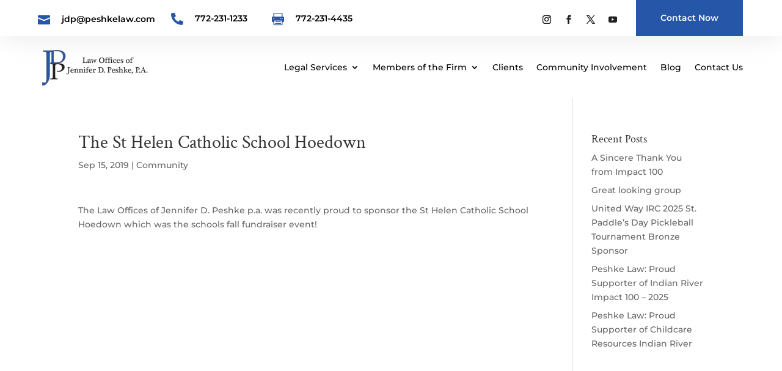

--- FILE ---
content_type: text/plain
request_url: https://www.google-analytics.com/j/collect?v=1&_v=j102&a=847254573&t=pageview&_s=1&dl=https%3A%2F%2Fpeshkelaw.com%2Fthe-st-helen-catholic-school-hoedown%2F&ul=en-us%40posix&dt=The%20St%20Helen%20Catholic%20School%20Hoedown%20-%20Vero%20Beach%20Lawyer%20%7C%20Vero%20Beach%20Attorney%20%7C%20Jennifer%20D.%20Peshke&sr=1280x720&vp=1280x720&_u=IEBAAEABAAAAACAAI~&jid=615799651&gjid=1831861237&cid=221681219.1768727530&tid=UA-167408557-1&_gid=687873150.1768727530&_r=1&_slc=1&z=1693972881
body_size: -450
content:
2,cG-P9N7LK9J42